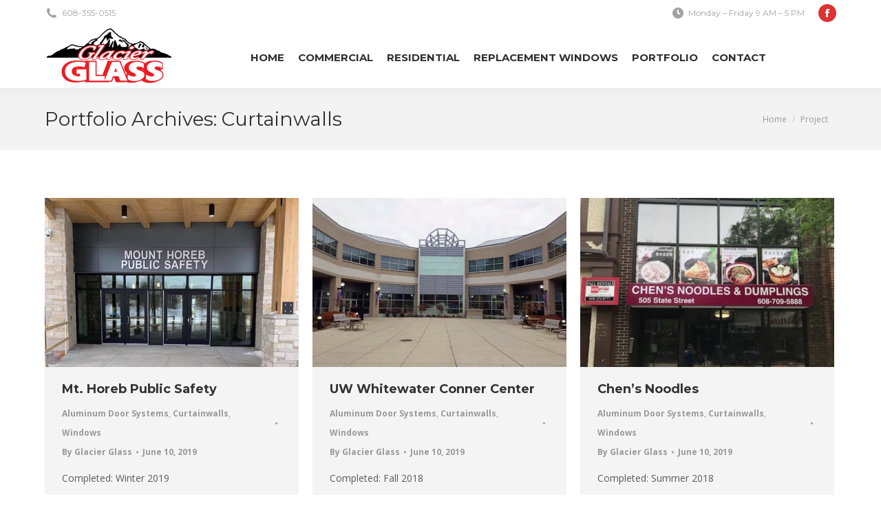

--- FILE ---
content_type: text/html; charset=UTF-8
request_url: https://glacierglassllc.com/project-category/curtainwalls/
body_size: 13360
content:
<!DOCTYPE html>
<!--[if !(IE 6) | !(IE 7) | !(IE 8)  ]><!-->
<html lang="en-US" class="no-js">
<!--<![endif]-->
<head>
	<meta charset="UTF-8" />
				<meta name="viewport" content="width=device-width, initial-scale=1, maximum-scale=1, user-scalable=0"/>
			<meta name="theme-color" content="#dd3333"/>	<link rel="profile" href="https://gmpg.org/xfn/11" />
	<meta name='robots' content='index, follow, max-image-preview:large, max-snippet:-1, max-video-preview:-1' />

	<!-- This site is optimized with the Yoast SEO plugin v26.8 - https://yoast.com/product/yoast-seo-wordpress/ -->
	<title>Curtainwalls Archives - Glacier Glass LLC</title>
	<link rel="canonical" href="https://glacierglassllc.com/project-category/curtainwalls/" />
	<meta property="og:locale" content="en_US" />
	<meta property="og:type" content="article" />
	<meta property="og:title" content="Curtainwalls Archives - Glacier Glass LLC" />
	<meta property="og:url" content="https://glacierglassllc.com/project-category/curtainwalls/" />
	<meta property="og:site_name" content="Glacier Glass LLC" />
	<script type="application/ld+json" class="yoast-schema-graph">{"@context":"https://schema.org","@graph":[{"@type":"CollectionPage","@id":"https://glacierglassllc.com/project-category/curtainwalls/","url":"https://glacierglassllc.com/project-category/curtainwalls/","name":"Curtainwalls Archives - Glacier Glass LLC","isPartOf":{"@id":"https://glacierglassllc.com/#website"},"primaryImageOfPage":{"@id":"https://glacierglassllc.com/project-category/curtainwalls/#primaryimage"},"image":{"@id":"https://glacierglassllc.com/project-category/curtainwalls/#primaryimage"},"thumbnailUrl":"https://glacierglassllc.com/wp-content/uploads/2019/06/MHPS-entry-6c.jpg","breadcrumb":{"@id":"https://glacierglassllc.com/project-category/curtainwalls/#breadcrumb"},"inLanguage":"en-US"},{"@type":"ImageObject","inLanguage":"en-US","@id":"https://glacierglassllc.com/project-category/curtainwalls/#primaryimage","url":"https://glacierglassllc.com/wp-content/uploads/2019/06/MHPS-entry-6c.jpg","contentUrl":"https://glacierglassllc.com/wp-content/uploads/2019/06/MHPS-entry-6c.jpg","width":600,"height":400,"caption":"public safety building front"},{"@type":"BreadcrumbList","@id":"https://glacierglassllc.com/project-category/curtainwalls/#breadcrumb","itemListElement":[{"@type":"ListItem","position":1,"name":"Home","item":"https://glacierglassllc.com/"},{"@type":"ListItem","position":2,"name":"Curtainwalls"}]},{"@type":"WebSite","@id":"https://glacierglassllc.com/#website","url":"https://glacierglassllc.com/","name":"Glacier Glass LLC","description":"Commercial and Residential Glass Installation","publisher":{"@id":"https://glacierglassllc.com/#organization"},"potentialAction":[{"@type":"SearchAction","target":{"@type":"EntryPoint","urlTemplate":"https://glacierglassllc.com/?s={search_term_string}"},"query-input":{"@type":"PropertyValueSpecification","valueRequired":true,"valueName":"search_term_string"}}],"inLanguage":"en-US"},{"@type":"Organization","@id":"https://glacierglassllc.com/#organization","name":"Glacier Glass LLC","url":"https://glacierglassllc.com/","logo":{"@type":"ImageObject","inLanguage":"en-US","@id":"https://glacierglassllc.com/#/schema/logo/image/","url":"https://glacierglassllc.com/wp-content/uploads/2017/10/gg-hdr-lc.png","contentUrl":"https://glacierglassllc.com/wp-content/uploads/2017/10/gg-hdr-lc.png","width":373,"height":160,"caption":"Glacier Glass LLC"},"image":{"@id":"https://glacierglassllc.com/#/schema/logo/image/"},"sameAs":["https://www.facebook.com/GlacierGlassLLC/"]}]}</script>
	<!-- / Yoast SEO plugin. -->


<link rel='dns-prefetch' href='//maps.googleapis.com' />
<link rel='dns-prefetch' href='//fonts.googleapis.com' />
<link rel="alternate" type="application/rss+xml" title="Glacier Glass LLC &raquo; Feed" href="https://glacierglassllc.com/feed/" />
<link rel="alternate" type="application/rss+xml" title="Glacier Glass LLC &raquo; Comments Feed" href="https://glacierglassllc.com/comments/feed/" />
<link rel="alternate" type="application/rss+xml" title="Glacier Glass LLC &raquo; Curtainwalls Portfolio Category Feed" href="https://glacierglassllc.com/project-category/curtainwalls/feed/" />
<style id='wp-img-auto-sizes-contain-inline-css'>
img:is([sizes=auto i],[sizes^="auto," i]){contain-intrinsic-size:3000px 1500px}
/*# sourceURL=wp-img-auto-sizes-contain-inline-css */
</style>
<style id='wp-emoji-styles-inline-css'>

	img.wp-smiley, img.emoji {
		display: inline !important;
		border: none !important;
		box-shadow: none !important;
		height: 1em !important;
		width: 1em !important;
		margin: 0 0.07em !important;
		vertical-align: -0.1em !important;
		background: none !important;
		padding: 0 !important;
	}
/*# sourceURL=wp-emoji-styles-inline-css */
</style>
<style id='wp-block-library-inline-css'>
:root{--wp-block-synced-color:#7a00df;--wp-block-synced-color--rgb:122,0,223;--wp-bound-block-color:var(--wp-block-synced-color);--wp-editor-canvas-background:#ddd;--wp-admin-theme-color:#007cba;--wp-admin-theme-color--rgb:0,124,186;--wp-admin-theme-color-darker-10:#006ba1;--wp-admin-theme-color-darker-10--rgb:0,107,160.5;--wp-admin-theme-color-darker-20:#005a87;--wp-admin-theme-color-darker-20--rgb:0,90,135;--wp-admin-border-width-focus:2px}@media (min-resolution:192dpi){:root{--wp-admin-border-width-focus:1.5px}}.wp-element-button{cursor:pointer}:root .has-very-light-gray-background-color{background-color:#eee}:root .has-very-dark-gray-background-color{background-color:#313131}:root .has-very-light-gray-color{color:#eee}:root .has-very-dark-gray-color{color:#313131}:root .has-vivid-green-cyan-to-vivid-cyan-blue-gradient-background{background:linear-gradient(135deg,#00d084,#0693e3)}:root .has-purple-crush-gradient-background{background:linear-gradient(135deg,#34e2e4,#4721fb 50%,#ab1dfe)}:root .has-hazy-dawn-gradient-background{background:linear-gradient(135deg,#faaca8,#dad0ec)}:root .has-subdued-olive-gradient-background{background:linear-gradient(135deg,#fafae1,#67a671)}:root .has-atomic-cream-gradient-background{background:linear-gradient(135deg,#fdd79a,#004a59)}:root .has-nightshade-gradient-background{background:linear-gradient(135deg,#330968,#31cdcf)}:root .has-midnight-gradient-background{background:linear-gradient(135deg,#020381,#2874fc)}:root{--wp--preset--font-size--normal:16px;--wp--preset--font-size--huge:42px}.has-regular-font-size{font-size:1em}.has-larger-font-size{font-size:2.625em}.has-normal-font-size{font-size:var(--wp--preset--font-size--normal)}.has-huge-font-size{font-size:var(--wp--preset--font-size--huge)}.has-text-align-center{text-align:center}.has-text-align-left{text-align:left}.has-text-align-right{text-align:right}.has-fit-text{white-space:nowrap!important}#end-resizable-editor-section{display:none}.aligncenter{clear:both}.items-justified-left{justify-content:flex-start}.items-justified-center{justify-content:center}.items-justified-right{justify-content:flex-end}.items-justified-space-between{justify-content:space-between}.screen-reader-text{border:0;clip-path:inset(50%);height:1px;margin:-1px;overflow:hidden;padding:0;position:absolute;width:1px;word-wrap:normal!important}.screen-reader-text:focus{background-color:#ddd;clip-path:none;color:#444;display:block;font-size:1em;height:auto;left:5px;line-height:normal;padding:15px 23px 14px;text-decoration:none;top:5px;width:auto;z-index:100000}html :where(.has-border-color){border-style:solid}html :where([style*=border-top-color]){border-top-style:solid}html :where([style*=border-right-color]){border-right-style:solid}html :where([style*=border-bottom-color]){border-bottom-style:solid}html :where([style*=border-left-color]){border-left-style:solid}html :where([style*=border-width]){border-style:solid}html :where([style*=border-top-width]){border-top-style:solid}html :where([style*=border-right-width]){border-right-style:solid}html :where([style*=border-bottom-width]){border-bottom-style:solid}html :where([style*=border-left-width]){border-left-style:solid}html :where(img[class*=wp-image-]){height:auto;max-width:100%}:where(figure){margin:0 0 1em}html :where(.is-position-sticky){--wp-admin--admin-bar--position-offset:var(--wp-admin--admin-bar--height,0px)}@media screen and (max-width:600px){html :where(.is-position-sticky){--wp-admin--admin-bar--position-offset:0px}}

/*# sourceURL=wp-block-library-inline-css */
</style><style id='global-styles-inline-css'>
:root{--wp--preset--aspect-ratio--square: 1;--wp--preset--aspect-ratio--4-3: 4/3;--wp--preset--aspect-ratio--3-4: 3/4;--wp--preset--aspect-ratio--3-2: 3/2;--wp--preset--aspect-ratio--2-3: 2/3;--wp--preset--aspect-ratio--16-9: 16/9;--wp--preset--aspect-ratio--9-16: 9/16;--wp--preset--color--black: #000000;--wp--preset--color--cyan-bluish-gray: #abb8c3;--wp--preset--color--white: #FFF;--wp--preset--color--pale-pink: #f78da7;--wp--preset--color--vivid-red: #cf2e2e;--wp--preset--color--luminous-vivid-orange: #ff6900;--wp--preset--color--luminous-vivid-amber: #fcb900;--wp--preset--color--light-green-cyan: #7bdcb5;--wp--preset--color--vivid-green-cyan: #00d084;--wp--preset--color--pale-cyan-blue: #8ed1fc;--wp--preset--color--vivid-cyan-blue: #0693e3;--wp--preset--color--vivid-purple: #9b51e0;--wp--preset--color--accent: #dd3333;--wp--preset--color--dark-gray: #111;--wp--preset--color--light-gray: #767676;--wp--preset--gradient--vivid-cyan-blue-to-vivid-purple: linear-gradient(135deg,rgb(6,147,227) 0%,rgb(155,81,224) 100%);--wp--preset--gradient--light-green-cyan-to-vivid-green-cyan: linear-gradient(135deg,rgb(122,220,180) 0%,rgb(0,208,130) 100%);--wp--preset--gradient--luminous-vivid-amber-to-luminous-vivid-orange: linear-gradient(135deg,rgb(252,185,0) 0%,rgb(255,105,0) 100%);--wp--preset--gradient--luminous-vivid-orange-to-vivid-red: linear-gradient(135deg,rgb(255,105,0) 0%,rgb(207,46,46) 100%);--wp--preset--gradient--very-light-gray-to-cyan-bluish-gray: linear-gradient(135deg,rgb(238,238,238) 0%,rgb(169,184,195) 100%);--wp--preset--gradient--cool-to-warm-spectrum: linear-gradient(135deg,rgb(74,234,220) 0%,rgb(151,120,209) 20%,rgb(207,42,186) 40%,rgb(238,44,130) 60%,rgb(251,105,98) 80%,rgb(254,248,76) 100%);--wp--preset--gradient--blush-light-purple: linear-gradient(135deg,rgb(255,206,236) 0%,rgb(152,150,240) 100%);--wp--preset--gradient--blush-bordeaux: linear-gradient(135deg,rgb(254,205,165) 0%,rgb(254,45,45) 50%,rgb(107,0,62) 100%);--wp--preset--gradient--luminous-dusk: linear-gradient(135deg,rgb(255,203,112) 0%,rgb(199,81,192) 50%,rgb(65,88,208) 100%);--wp--preset--gradient--pale-ocean: linear-gradient(135deg,rgb(255,245,203) 0%,rgb(182,227,212) 50%,rgb(51,167,181) 100%);--wp--preset--gradient--electric-grass: linear-gradient(135deg,rgb(202,248,128) 0%,rgb(113,206,126) 100%);--wp--preset--gradient--midnight: linear-gradient(135deg,rgb(2,3,129) 0%,rgb(40,116,252) 100%);--wp--preset--font-size--small: 13px;--wp--preset--font-size--medium: 20px;--wp--preset--font-size--large: 36px;--wp--preset--font-size--x-large: 42px;--wp--preset--spacing--20: 0.44rem;--wp--preset--spacing--30: 0.67rem;--wp--preset--spacing--40: 1rem;--wp--preset--spacing--50: 1.5rem;--wp--preset--spacing--60: 2.25rem;--wp--preset--spacing--70: 3.38rem;--wp--preset--spacing--80: 5.06rem;--wp--preset--shadow--natural: 6px 6px 9px rgba(0, 0, 0, 0.2);--wp--preset--shadow--deep: 12px 12px 50px rgba(0, 0, 0, 0.4);--wp--preset--shadow--sharp: 6px 6px 0px rgba(0, 0, 0, 0.2);--wp--preset--shadow--outlined: 6px 6px 0px -3px rgb(255, 255, 255), 6px 6px rgb(0, 0, 0);--wp--preset--shadow--crisp: 6px 6px 0px rgb(0, 0, 0);}:where(.is-layout-flex){gap: 0.5em;}:where(.is-layout-grid){gap: 0.5em;}body .is-layout-flex{display: flex;}.is-layout-flex{flex-wrap: wrap;align-items: center;}.is-layout-flex > :is(*, div){margin: 0;}body .is-layout-grid{display: grid;}.is-layout-grid > :is(*, div){margin: 0;}:where(.wp-block-columns.is-layout-flex){gap: 2em;}:where(.wp-block-columns.is-layout-grid){gap: 2em;}:where(.wp-block-post-template.is-layout-flex){gap: 1.25em;}:where(.wp-block-post-template.is-layout-grid){gap: 1.25em;}.has-black-color{color: var(--wp--preset--color--black) !important;}.has-cyan-bluish-gray-color{color: var(--wp--preset--color--cyan-bluish-gray) !important;}.has-white-color{color: var(--wp--preset--color--white) !important;}.has-pale-pink-color{color: var(--wp--preset--color--pale-pink) !important;}.has-vivid-red-color{color: var(--wp--preset--color--vivid-red) !important;}.has-luminous-vivid-orange-color{color: var(--wp--preset--color--luminous-vivid-orange) !important;}.has-luminous-vivid-amber-color{color: var(--wp--preset--color--luminous-vivid-amber) !important;}.has-light-green-cyan-color{color: var(--wp--preset--color--light-green-cyan) !important;}.has-vivid-green-cyan-color{color: var(--wp--preset--color--vivid-green-cyan) !important;}.has-pale-cyan-blue-color{color: var(--wp--preset--color--pale-cyan-blue) !important;}.has-vivid-cyan-blue-color{color: var(--wp--preset--color--vivid-cyan-blue) !important;}.has-vivid-purple-color{color: var(--wp--preset--color--vivid-purple) !important;}.has-black-background-color{background-color: var(--wp--preset--color--black) !important;}.has-cyan-bluish-gray-background-color{background-color: var(--wp--preset--color--cyan-bluish-gray) !important;}.has-white-background-color{background-color: var(--wp--preset--color--white) !important;}.has-pale-pink-background-color{background-color: var(--wp--preset--color--pale-pink) !important;}.has-vivid-red-background-color{background-color: var(--wp--preset--color--vivid-red) !important;}.has-luminous-vivid-orange-background-color{background-color: var(--wp--preset--color--luminous-vivid-orange) !important;}.has-luminous-vivid-amber-background-color{background-color: var(--wp--preset--color--luminous-vivid-amber) !important;}.has-light-green-cyan-background-color{background-color: var(--wp--preset--color--light-green-cyan) !important;}.has-vivid-green-cyan-background-color{background-color: var(--wp--preset--color--vivid-green-cyan) !important;}.has-pale-cyan-blue-background-color{background-color: var(--wp--preset--color--pale-cyan-blue) !important;}.has-vivid-cyan-blue-background-color{background-color: var(--wp--preset--color--vivid-cyan-blue) !important;}.has-vivid-purple-background-color{background-color: var(--wp--preset--color--vivid-purple) !important;}.has-black-border-color{border-color: var(--wp--preset--color--black) !important;}.has-cyan-bluish-gray-border-color{border-color: var(--wp--preset--color--cyan-bluish-gray) !important;}.has-white-border-color{border-color: var(--wp--preset--color--white) !important;}.has-pale-pink-border-color{border-color: var(--wp--preset--color--pale-pink) !important;}.has-vivid-red-border-color{border-color: var(--wp--preset--color--vivid-red) !important;}.has-luminous-vivid-orange-border-color{border-color: var(--wp--preset--color--luminous-vivid-orange) !important;}.has-luminous-vivid-amber-border-color{border-color: var(--wp--preset--color--luminous-vivid-amber) !important;}.has-light-green-cyan-border-color{border-color: var(--wp--preset--color--light-green-cyan) !important;}.has-vivid-green-cyan-border-color{border-color: var(--wp--preset--color--vivid-green-cyan) !important;}.has-pale-cyan-blue-border-color{border-color: var(--wp--preset--color--pale-cyan-blue) !important;}.has-vivid-cyan-blue-border-color{border-color: var(--wp--preset--color--vivid-cyan-blue) !important;}.has-vivid-purple-border-color{border-color: var(--wp--preset--color--vivid-purple) !important;}.has-vivid-cyan-blue-to-vivid-purple-gradient-background{background: var(--wp--preset--gradient--vivid-cyan-blue-to-vivid-purple) !important;}.has-light-green-cyan-to-vivid-green-cyan-gradient-background{background: var(--wp--preset--gradient--light-green-cyan-to-vivid-green-cyan) !important;}.has-luminous-vivid-amber-to-luminous-vivid-orange-gradient-background{background: var(--wp--preset--gradient--luminous-vivid-amber-to-luminous-vivid-orange) !important;}.has-luminous-vivid-orange-to-vivid-red-gradient-background{background: var(--wp--preset--gradient--luminous-vivid-orange-to-vivid-red) !important;}.has-very-light-gray-to-cyan-bluish-gray-gradient-background{background: var(--wp--preset--gradient--very-light-gray-to-cyan-bluish-gray) !important;}.has-cool-to-warm-spectrum-gradient-background{background: var(--wp--preset--gradient--cool-to-warm-spectrum) !important;}.has-blush-light-purple-gradient-background{background: var(--wp--preset--gradient--blush-light-purple) !important;}.has-blush-bordeaux-gradient-background{background: var(--wp--preset--gradient--blush-bordeaux) !important;}.has-luminous-dusk-gradient-background{background: var(--wp--preset--gradient--luminous-dusk) !important;}.has-pale-ocean-gradient-background{background: var(--wp--preset--gradient--pale-ocean) !important;}.has-electric-grass-gradient-background{background: var(--wp--preset--gradient--electric-grass) !important;}.has-midnight-gradient-background{background: var(--wp--preset--gradient--midnight) !important;}.has-small-font-size{font-size: var(--wp--preset--font-size--small) !important;}.has-medium-font-size{font-size: var(--wp--preset--font-size--medium) !important;}.has-large-font-size{font-size: var(--wp--preset--font-size--large) !important;}.has-x-large-font-size{font-size: var(--wp--preset--font-size--x-large) !important;}
/*# sourceURL=global-styles-inline-css */
</style>

<style id='classic-theme-styles-inline-css'>
/*! This file is auto-generated */
.wp-block-button__link{color:#fff;background-color:#32373c;border-radius:9999px;box-shadow:none;text-decoration:none;padding:calc(.667em + 2px) calc(1.333em + 2px);font-size:1.125em}.wp-block-file__button{background:#32373c;color:#fff;text-decoration:none}
/*# sourceURL=/wp-includes/css/classic-themes.min.css */
</style>
<link rel='stylesheet' id='contact-form-7-css' href='https://glacierglassllc.com/wp-content/plugins/contact-form-7/includes/css/styles.css?ver=6.1.4' media='all' />
<link rel='stylesheet' id='the7-font-css' href='https://glacierglassllc.com/wp-content/themes/dt-the7/fonts/icomoon-the7-font/icomoon-the7-font.min.css?ver=14.2.0' media='all' />
<link rel='stylesheet' id='the7-awesome-fonts-css' href='https://glacierglassllc.com/wp-content/themes/dt-the7/fonts/FontAwesome/css/all.min.css?ver=14.2.0' media='all' />
<link rel='stylesheet' id='the7-awesome-fonts-back-css' href='https://glacierglassllc.com/wp-content/themes/dt-the7/fonts/FontAwesome/back-compat.min.css?ver=14.2.0' media='all' />
<link rel='stylesheet' id='the7-Defaults-css' href='https://glacierglassllc.com/wp-content/uploads/smile_fonts/Defaults/Defaults.css?ver=51988fa988480ceecd2d4f6b6fced056' media='all' />
<link rel='stylesheet' id='js_composer_front-css' href='https://glacierglassllc.com/wp-content/plugins/js_composer/assets/css/js_composer.min.css?ver=8.7.2' media='all' />
<link rel='stylesheet' id='dt-web-fonts-css' href='https://fonts.googleapis.com/css?family=Open+Sans:400,600,700%7CMontserrat:400,600,700%7CRoboto:400,500,600,700' media='all' />
<link rel='stylesheet' id='dt-main-css' href='https://glacierglassllc.com/wp-content/themes/dt-the7/css/main.min.css?ver=14.2.0' media='all' />
<link rel='stylesheet' id='the7-custom-scrollbar-css' href='https://glacierglassllc.com/wp-content/themes/dt-the7/lib/custom-scrollbar/custom-scrollbar.min.css?ver=14.2.0' media='all' />
<link rel='stylesheet' id='the7-wpbakery-css' href='https://glacierglassllc.com/wp-content/themes/dt-the7/css/wpbakery.min.css?ver=14.2.0' media='all' />
<link rel='stylesheet' id='the7-core-css' href='https://glacierglassllc.com/wp-content/plugins/dt-the7-core/assets/css/post-type.min.css?ver=2.7.12' media='all' />
<link rel='stylesheet' id='the7-css-vars-css' href='https://glacierglassllc.com/wp-content/uploads/the7-css/css-vars.css?ver=76815a6712c3' media='all' />
<link rel='stylesheet' id='dt-custom-css' href='https://glacierglassllc.com/wp-content/uploads/the7-css/custom.css?ver=76815a6712c3' media='all' />
<link rel='stylesheet' id='dt-media-css' href='https://glacierglassllc.com/wp-content/uploads/the7-css/media.css?ver=76815a6712c3' media='all' />
<link rel='stylesheet' id='the7-mega-menu-css' href='https://glacierglassllc.com/wp-content/uploads/the7-css/mega-menu.css?ver=76815a6712c3' media='all' />
<link rel='stylesheet' id='the7-elements-albums-portfolio-css' href='https://glacierglassllc.com/wp-content/uploads/the7-css/the7-elements-albums-portfolio.css?ver=76815a6712c3' media='all' />
<link rel='stylesheet' id='the7-elements-css' href='https://glacierglassllc.com/wp-content/uploads/the7-css/post-type-dynamic.css?ver=76815a6712c3' media='all' />
<link rel='stylesheet' id='style-css' href='https://glacierglassllc.com/wp-content/themes/dt-the7/style.css?ver=14.2.0' media='all' />
<link rel='stylesheet' id='ultimate-vc-addons-style-min-css' href='https://glacierglassllc.com/wp-content/plugins/Ultimate_VC_Addons/assets/min-css/ultimate.min.css?ver=3.21.2' media='all' />
<link rel='stylesheet' id='ultimate-vc-addons-icons-css' href='https://glacierglassllc.com/wp-content/plugins/Ultimate_VC_Addons/assets/css/icons.css?ver=3.21.2' media='all' />
<link rel='stylesheet' id='ultimate-vc-addons-vidcons-css' href='https://glacierglassllc.com/wp-content/plugins/Ultimate_VC_Addons/assets/fonts/vidcons.css?ver=3.21.2' media='all' />
<script src="https://glacierglassllc.com/wp-includes/js/jquery/jquery.min.js?ver=3.7.1" id="jquery-core-js"></script>
<script src="https://glacierglassllc.com/wp-includes/js/jquery/jquery-migrate.min.js?ver=3.4.1" id="jquery-migrate-js"></script>
<script id="dt-above-fold-js-extra">
var dtLocal = {"themeUrl":"https://glacierglassllc.com/wp-content/themes/dt-the7","passText":"To view this protected post, enter the password below:","moreButtonText":{"loading":"Loading...","loadMore":"Load more"},"postID":"849","ajaxurl":"https://glacierglassllc.com/wp-admin/admin-ajax.php","REST":{"baseUrl":"https://glacierglassllc.com/wp-json/the7/v1","endpoints":{"sendMail":"/send-mail"}},"contactMessages":{"required":"One or more fields have an error. Please check and try again.","terms":"Please accept the privacy policy.","fillTheCaptchaError":"Please, fill the captcha."},"captchaSiteKey":"","ajaxNonce":"edea77cbcd","pageData":{"type":"archive","template":"archive","layout":"masonry"},"themeSettings":{"smoothScroll":"off","lazyLoading":false,"desktopHeader":{"height":90},"ToggleCaptionEnabled":"disabled","ToggleCaption":"Navigation","floatingHeader":{"showAfter":140,"showMenu":true,"height":70,"logo":{"showLogo":true,"html":"\u003Cimg class=\" preload-me\" src=\"https://glacierglassllc.com/wp-content/uploads/2017/10/gg-hdr-sc.png\" srcset=\"https://glacierglassllc.com/wp-content/uploads/2017/10/gg-hdr-sc.png 187w, https://glacierglassllc.com/wp-content/uploads/2017/10/gg-hdr-lc.png 373w\" width=\"187\" height=\"80\"   sizes=\"187px\" alt=\"Glacier Glass LLC\" /\u003E","url":"https://glacierglassllc.com/"}},"topLine":{"floatingTopLine":{"logo":{"showLogo":false,"html":""}}},"mobileHeader":{"firstSwitchPoint":990,"secondSwitchPoint":770,"firstSwitchPointHeight":60,"secondSwitchPointHeight":60,"mobileToggleCaptionEnabled":"disabled","mobileToggleCaption":"Menu"},"stickyMobileHeaderFirstSwitch":{"logo":{"html":"\u003Cimg class=\" preload-me\" src=\"https://glacierglassllc.com/wp-content/uploads/2017/10/gg-hdr-sc.png\" srcset=\"https://glacierglassllc.com/wp-content/uploads/2017/10/gg-hdr-sc.png 187w, https://glacierglassllc.com/wp-content/uploads/2017/10/gg-hdr-lc.png 373w\" width=\"187\" height=\"80\"   sizes=\"187px\" alt=\"Glacier Glass LLC\" /\u003E"}},"stickyMobileHeaderSecondSwitch":{"logo":{"html":"\u003Cimg class=\" preload-me\" src=\"https://glacierglassllc.com/wp-content/uploads/2017/10/gg-hdr-sc.png\" srcset=\"https://glacierglassllc.com/wp-content/uploads/2017/10/gg-hdr-sc.png 187w, https://glacierglassllc.com/wp-content/uploads/2017/10/gg-hdr-lc.png 373w\" width=\"187\" height=\"80\"   sizes=\"187px\" alt=\"Glacier Glass LLC\" /\u003E"}},"sidebar":{"switchPoint":970},"boxedWidth":"1340px"},"VCMobileScreenWidth":"768"};
var dtShare = {"shareButtonText":{"facebook":"Share on Facebook","twitter":"Share on X","pinterest":"Pin it","linkedin":"Share on Linkedin","whatsapp":"Share on Whatsapp"},"overlayOpacity":"85"};
//# sourceURL=dt-above-fold-js-extra
</script>
<script src="https://glacierglassllc.com/wp-content/themes/dt-the7/js/above-the-fold.min.js?ver=14.2.0" id="dt-above-fold-js"></script>
<script src="https://glacierglassllc.com/wp-content/plugins/Ultimate_VC_Addons/assets/min-js/modernizr-custom.min.js?ver=3.21.2" id="ultimate-vc-addons-modernizr-js"></script>
<script src="https://glacierglassllc.com/wp-content/plugins/Ultimate_VC_Addons/assets/min-js/jquery-ui.min.js?ver=3.21.2" id="jquery_ui-js"></script>
<script src="https://maps.googleapis.com/maps/api/js" id="ultimate-vc-addons-googleapis-js"></script>
<script src="https://glacierglassllc.com/wp-includes/js/jquery/ui/core.min.js?ver=1.13.3" id="jquery-ui-core-js"></script>
<script src="https://glacierglassllc.com/wp-includes/js/jquery/ui/mouse.min.js?ver=1.13.3" id="jquery-ui-mouse-js"></script>
<script src="https://glacierglassllc.com/wp-includes/js/jquery/ui/slider.min.js?ver=1.13.3" id="jquery-ui-slider-js"></script>
<script src="https://glacierglassllc.com/wp-content/plugins/Ultimate_VC_Addons/assets/min-js/jquery-ui-labeledslider.min.js?ver=3.21.2" id="ultimate-vc-addons_range_tick-js"></script>
<script src="https://glacierglassllc.com/wp-content/plugins/Ultimate_VC_Addons/assets/min-js/ultimate.min.js?ver=3.21.2" id="ultimate-vc-addons-script-js"></script>
<script src="https://glacierglassllc.com/wp-content/plugins/Ultimate_VC_Addons/assets/min-js/modal-all.min.js?ver=3.21.2" id="ultimate-vc-addons-modal-all-js"></script>
<script src="https://glacierglassllc.com/wp-content/plugins/Ultimate_VC_Addons/assets/min-js/jparallax.min.js?ver=3.21.2" id="ultimate-vc-addons-jquery.shake-js"></script>
<script src="https://glacierglassllc.com/wp-content/plugins/Ultimate_VC_Addons/assets/min-js/vhparallax.min.js?ver=3.21.2" id="ultimate-vc-addons-jquery.vhparallax-js"></script>
<script src="https://glacierglassllc.com/wp-content/plugins/Ultimate_VC_Addons/assets/min-js/ultimate_bg.min.js?ver=3.21.2" id="ultimate-vc-addons-row-bg-js"></script>
<script src="https://glacierglassllc.com/wp-content/plugins/Ultimate_VC_Addons/assets/min-js/mb-YTPlayer.min.js?ver=3.21.2" id="ultimate-vc-addons-jquery.ytplayer-js"></script>
<script></script><link rel="https://api.w.org/" href="https://glacierglassllc.com/wp-json/" /><link rel="alternate" title="JSON" type="application/json" href="https://glacierglassllc.com/wp-json/wp/v2/dt_portfolio_category/5" /><link rel="EditURI" type="application/rsd+xml" title="RSD" href="https://glacierglassllc.com/xmlrpc.php?rsd" />

<meta name="generator" content="Powered by WPBakery Page Builder - drag and drop page builder for WordPress."/>
<meta name="generator" content="Powered by Slider Revolution 6.7.38 - responsive, Mobile-Friendly Slider Plugin for WordPress with comfortable drag and drop interface." />
<link rel="icon" href="https://glacierglassllc.com/wp-content/uploads/2017/10/gg-icon.png" type="image/png" sizes="32x32"/><link rel="apple-touch-icon" href="https://glacierglassllc.com/wp-content/uploads/2017/10/gg-60c.jpg"><link rel="apple-touch-icon" sizes="76x76" href="https://glacierglassllc.com/wp-content/uploads/2017/10/gg-76c.jpg"><link rel="apple-touch-icon" sizes="120x120" href="https://glacierglassllc.com/wp-content/uploads/2017/10/gg-120c.jpg"><link rel="apple-touch-icon" sizes="152x152" href="https://glacierglassllc.com/wp-content/uploads/2017/10/gg-152c.jpg"><script>function setREVStartSize(e){
			//window.requestAnimationFrame(function() {
				window.RSIW = window.RSIW===undefined ? window.innerWidth : window.RSIW;
				window.RSIH = window.RSIH===undefined ? window.innerHeight : window.RSIH;
				try {
					var pw = document.getElementById(e.c).parentNode.offsetWidth,
						newh;
					pw = pw===0 || isNaN(pw) || (e.l=="fullwidth" || e.layout=="fullwidth") ? window.RSIW : pw;
					e.tabw = e.tabw===undefined ? 0 : parseInt(e.tabw);
					e.thumbw = e.thumbw===undefined ? 0 : parseInt(e.thumbw);
					e.tabh = e.tabh===undefined ? 0 : parseInt(e.tabh);
					e.thumbh = e.thumbh===undefined ? 0 : parseInt(e.thumbh);
					e.tabhide = e.tabhide===undefined ? 0 : parseInt(e.tabhide);
					e.thumbhide = e.thumbhide===undefined ? 0 : parseInt(e.thumbhide);
					e.mh = e.mh===undefined || e.mh=="" || e.mh==="auto" ? 0 : parseInt(e.mh,0);
					if(e.layout==="fullscreen" || e.l==="fullscreen")
						newh = Math.max(e.mh,window.RSIH);
					else{
						e.gw = Array.isArray(e.gw) ? e.gw : [e.gw];
						for (var i in e.rl) if (e.gw[i]===undefined || e.gw[i]===0) e.gw[i] = e.gw[i-1];
						e.gh = e.el===undefined || e.el==="" || (Array.isArray(e.el) && e.el.length==0)? e.gh : e.el;
						e.gh = Array.isArray(e.gh) ? e.gh : [e.gh];
						for (var i in e.rl) if (e.gh[i]===undefined || e.gh[i]===0) e.gh[i] = e.gh[i-1];
											
						var nl = new Array(e.rl.length),
							ix = 0,
							sl;
						e.tabw = e.tabhide>=pw ? 0 : e.tabw;
						e.thumbw = e.thumbhide>=pw ? 0 : e.thumbw;
						e.tabh = e.tabhide>=pw ? 0 : e.tabh;
						e.thumbh = e.thumbhide>=pw ? 0 : e.thumbh;
						for (var i in e.rl) nl[i] = e.rl[i]<window.RSIW ? 0 : e.rl[i];
						sl = nl[0];
						for (var i in nl) if (sl>nl[i] && nl[i]>0) { sl = nl[i]; ix=i;}
						var m = pw>(e.gw[ix]+e.tabw+e.thumbw) ? 1 : (pw-(e.tabw+e.thumbw)) / (e.gw[ix]);
						newh =  (e.gh[ix] * m) + (e.tabh + e.thumbh);
					}
					var el = document.getElementById(e.c);
					if (el!==null && el) el.style.height = newh+"px";
					el = document.getElementById(e.c+"_wrapper");
					if (el!==null && el) {
						el.style.height = newh+"px";
						el.style.display = "block";
					}
				} catch(e){
					console.log("Failure at Presize of Slider:" + e)
				}
			//});
		  };</script>
<noscript><style> .wpb_animate_when_almost_visible { opacity: 1; }</style></noscript><!-- Global site tag (gtag.js) - Google Analytics -->
<script async src="https://www.googletagmanager.com/gtag/js?id=UA-36940797-1"></script>
<script>
  window.dataLayer = window.dataLayer || [];
  function gtag(){dataLayer.push(arguments);}
  gtag('js', new Date());

  gtag('config', 'UA-36940797-1');
</script>

<style id='the7-custom-inline-css' type='text/css'>
/*  Service sidebar menu */
     .service_menu .widget { 
     padding-bottom:20px!important;
} 

/* Custom VC columns gap */
.custom-columns-gap.vc_row > .vc_column_container {
     padding-left: 25px; 
     padding-right: 25px;
 }

a:link {
  font-weight: bold;
  text-decoration: none;
}
</style>
<link rel='stylesheet' id='rs-plugin-settings-css' href='//glacierglassllc.com/wp-content/plugins/revslider/sr6/assets/css/rs6.css?ver=6.7.38' media='all' />
<style id='rs-plugin-settings-inline-css'>
.tp-caption a{color:#ff7302;text-shadow:none;-webkit-transition:all 0.2s ease-out;-moz-transition:all 0.2s ease-out;-o-transition:all 0.2s ease-out;-ms-transition:all 0.2s ease-out}.tp-caption a:hover{color:#ffa902}
/*# sourceURL=rs-plugin-settings-inline-css */
</style>
</head>
<body id="the7-body" class="archive tax-dt_portfolio_category term-curtainwalls term-5 wp-embed-responsive wp-theme-dt-the7 the7-core-ver-2.7.12 layout-masonry description-under-image dt-responsive-on right-mobile-menu-close-icon ouside-menu-close-icon mobile-hamburger-close-bg-enable mobile-hamburger-close-bg-hover-enable  fade-medium-mobile-menu-close-icon fade-medium-menu-close-icon srcset-enabled btn-flat custom-btn-color custom-btn-hover-color phantom-fade phantom-shadow-decoration phantom-main-logo-on floating-mobile-menu-icon top-header first-switch-logo-center first-switch-menu-left second-switch-logo-left second-switch-menu-right right-mobile-menu layzr-loading-on popup-message-style the7-ver-14.2.0 dt-fa-compatibility wpb-js-composer js-comp-ver-8.7.2 vc_responsive">
<!-- The7 14.2.0 -->

<div id="page" >
	<a class="skip-link screen-reader-text" href="#content">Skip to content</a>

<div class="masthead inline-header center widgets full-height shadow-decoration shadow-mobile-header-decoration small-mobile-menu-icon mobile-menu-icon-bg-on mobile-menu-icon-hover-bg-on dt-parent-menu-clickable show-sub-menu-on-hover" >

	<div class="top-bar top-bar-line-hide">
	<div class="top-bar-bg" ></div>
	<div class="left-widgets mini-widgets"><span class="mini-contacts phone show-on-desktop in-top-bar-left in-menu-second-switch"><i class="fa-fw the7-mw-icon-phone-bold"></i>608-355-0515</span></div><div class="right-widgets mini-widgets"><span class="mini-contacts clock show-on-desktop in-top-bar-right in-menu-second-switch"><i class="fa-fw the7-mw-icon-clock-bold"></i>Monday – Friday 9 AM – 5 PM</span><div class="soc-ico show-on-desktop in-top-bar-right in-menu-second-switch custom-bg disabled-border border-off hover-accent-bg hover-disabled-border  hover-border-off"><a title="Facebook page opens in new window" href="https://www.facebook.com/GlacierGlassLLC/" target="_blank" class="facebook"><span class="soc-font-icon"></span><span class="screen-reader-text">Facebook page opens in new window</span></a></div></div></div>

	<header class="header-bar" role="banner">

		<div class="branding">
	<div id="site-title" class="assistive-text">Glacier Glass LLC</div>
	<div id="site-description" class="assistive-text">Commercial and Residential Glass Installation</div>
	<a class="same-logo" href="https://glacierglassllc.com/"><img class=" preload-me" src="https://glacierglassllc.com/wp-content/uploads/2017/10/gg-hdr-sc.png" srcset="https://glacierglassllc.com/wp-content/uploads/2017/10/gg-hdr-sc.png 187w, https://glacierglassllc.com/wp-content/uploads/2017/10/gg-hdr-lc.png 373w" width="187" height="80"   sizes="187px" alt="Glacier Glass LLC" /></a></div>

		<ul id="primary-menu" class="main-nav underline-decoration upwards-line level-arrows-on outside-item-remove-margin"><li class="menu-item menu-item-type-post_type menu-item-object-page menu-item-home menu-item-188 first depth-0"><a href='https://glacierglassllc.com/' data-level='1'><span class="menu-item-text"><span class="menu-text">HOME</span></span></a></li> <li class="menu-item menu-item-type-post_type menu-item-object-page menu-item-21 depth-0"><a href='https://glacierglassllc.com/commercial-glass/' data-level='1'><span class="menu-item-text"><span class="menu-text">COMMERCIAL</span></span></a></li> <li class="menu-item menu-item-type-post_type menu-item-object-page menu-item-22 depth-0"><a href='https://glacierglassllc.com/residential-glass/' data-level='1'><span class="menu-item-text"><span class="menu-text">RESIDENTIAL</span></span></a></li> <li class="menu-item menu-item-type-post_type menu-item-object-page menu-item-255 depth-0"><a href='https://glacierglassllc.com/replacement-windows/' data-level='1'><span class="menu-item-text"><span class="menu-text">REPLACEMENT WINDOWS</span></span></a></li> <li class="menu-item menu-item-type-post_type menu-item-object-page menu-item-24 depth-0"><a href='https://glacierglassllc.com/portfolio/' data-level='1'><span class="menu-item-text"><span class="menu-text">PORTFOLIO</span></span></a></li> <li class="menu-item menu-item-type-post_type menu-item-object-page menu-item-25 last depth-0"><a href='https://glacierglassllc.com/contact/' data-level='1'><span class="menu-item-text"><span class="menu-text">CONTACT</span></span></a></li> </ul>
		
	</header>

</div>
<div role="navigation" aria-label="Main Menu" class="dt-mobile-header mobile-menu-show-divider">
	<div class="dt-close-mobile-menu-icon" aria-label="Close" role="button" tabindex="0"><div class="close-line-wrap"><span class="close-line"></span><span class="close-line"></span><span class="close-line"></span></div></div>	<ul id="mobile-menu" class="mobile-main-nav">
		<li class="menu-item menu-item-type-post_type menu-item-object-page menu-item-home menu-item-188 first depth-0"><a href='https://glacierglassllc.com/' data-level='1'><span class="menu-item-text"><span class="menu-text">HOME</span></span></a></li> <li class="menu-item menu-item-type-post_type menu-item-object-page menu-item-21 depth-0"><a href='https://glacierglassllc.com/commercial-glass/' data-level='1'><span class="menu-item-text"><span class="menu-text">COMMERCIAL</span></span></a></li> <li class="menu-item menu-item-type-post_type menu-item-object-page menu-item-22 depth-0"><a href='https://glacierglassllc.com/residential-glass/' data-level='1'><span class="menu-item-text"><span class="menu-text">RESIDENTIAL</span></span></a></li> <li class="menu-item menu-item-type-post_type menu-item-object-page menu-item-255 depth-0"><a href='https://glacierglassllc.com/replacement-windows/' data-level='1'><span class="menu-item-text"><span class="menu-text">REPLACEMENT WINDOWS</span></span></a></li> <li class="menu-item menu-item-type-post_type menu-item-object-page menu-item-24 depth-0"><a href='https://glacierglassllc.com/portfolio/' data-level='1'><span class="menu-item-text"><span class="menu-text">PORTFOLIO</span></span></a></li> <li class="menu-item menu-item-type-post_type menu-item-object-page menu-item-25 last depth-0"><a href='https://glacierglassllc.com/contact/' data-level='1'><span class="menu-item-text"><span class="menu-text">CONTACT</span></span></a></li> 	</ul>
	<div class='mobile-mini-widgets-in-menu'></div>
</div>

		<div class="page-title title-left solid-bg breadcrumbs-mobile-off">
			<div class="wf-wrap">

				<div class="page-title-head hgroup"><h1 >Portfolio Archives: <span>Curtainwalls</span></h1></div><div class="page-title-breadcrumbs"><div class="assistive-text">You are here:</div><ol class="breadcrumbs text-small" itemscope itemtype="https://schema.org/BreadcrumbList"><li itemprop="itemListElement" itemscope itemtype="https://schema.org/ListItem"><a itemprop="item" href="https://glacierglassllc.com/" title="Home"><span itemprop="name">Home</span></a><meta itemprop="position" content="1" /></li><li class="current" itemprop="itemListElement" itemscope itemtype="https://schema.org/ListItem"><span itemprop="name">Project</span><meta itemprop="position" content="2" /></li></ol></div>			</div>
		</div>

		

<div id="main" class="sidebar-none sidebar-divider-off">

	
	<div class="main-gradient"></div>
	<div class="wf-wrap">
	<div class="wf-container-main">

	

	<!-- Content -->
	<div id="content" class="content" role="main">

		<div class="wf-container loading-effect-fade-in iso-container bg-under-post description-under-image content-align-left" data-padding="10px" data-cur-page="1" data-width="320px" data-columns="3">
<div class="wf-cell iso-item" data-post-id="849" data-date="2019-06-10T08:24:07-05:00" data-name="Mt. Horeb Public Safety">
<article class="post post-849 dt_portfolio type-dt_portfolio status-publish has-post-thumbnail hentry dt_portfolio_category-aluminum-door-systems dt_portfolio_category-curtainwalls dt_portfolio_category-windows dt_portfolio_category-4 dt_portfolio_category-5 dt_portfolio_category-6 bg-on fullwidth-img">

	<div class="project-list-media">
	<figure class="buttons-on-img ">
		<a href="https://glacierglassllc.com/project/mt-horeb-public-safety/" class="alignnone rollover layzr-bg" title="MHPS-entry-6c"  aria-label="Post image"><img class="preload-me iso-lazy-load aspect" src="data:image/svg+xml,%3Csvg%20xmlns%3D&#39;http%3A%2F%2Fwww.w3.org%2F2000%2Fsvg&#39;%20viewBox%3D&#39;0%200%20600%20400&#39;%2F%3E" data-src="https://glacierglassllc.com/wp-content/uploads/2019/06/MHPS-entry-6c.jpg" data-srcset="https://glacierglassllc.com/wp-content/uploads/2019/06/MHPS-entry-6c.jpg 600w" loading="eager" style="--ratio: 600 / 400" sizes="(max-width: 600px) 100vw, 600px" alt="public safety building front" width="600" height="400"  /></a>				<figcaption class="rollover-content">
			<div class="links-container"><a href="https://glacierglassllc.com/wp-content/uploads/2019/06/MHPS-entry-6c.jpg" class="project-zoom dt-pswp-item dt-single-pswp-popup" title="MHPS-entry-6c" data-dt-img-description="" data-large_image_width="600" data-large_image_height="400" aria-label="Portfolio zoom icon">Zoom</a><a href="https://glacierglassllc.com/project/mt-horeb-public-safety/" class="project-details">Details</a></div>		</figcaption>
			</figure>
</div>
<div class="project-list-content">
	<h3 class="entry-title"><a href="https://glacierglassllc.com/project/mt-horeb-public-safety/" title="Mt. Horeb Public Safety" rel="bookmark">Mt. Horeb Public Safety</a></h3><div class="entry-meta portfolio-categories"><span class="category-link"><a href="https://glacierglassllc.com/project-category/aluminum-door-systems/" >Aluminum Door Systems</a>, <a href="https://glacierglassllc.com/project-category/curtainwalls/" >Curtainwalls</a>, <a href="https://glacierglassllc.com/project-category/windows/" >Windows</a></span><a class="author vcard" href="https://glacierglassllc.com/author/glacier/" title="View all posts by Glacier Glass" rel="author">By <span class="fn">Glacier Glass</span></a><a href="javascript:void(0);" title="8:24 am" class="data-link" rel="bookmark"><time class="entry-date updated" datetime="2019-06-10T08:24:07-05:00">June 10, 2019</time></a></div><p>Completed: Winter 2019</p>
</div>
</article>

</div>
<div class="wf-cell iso-item" data-post-id="843" data-date="2019-06-10T07:57:32-05:00" data-name="UW Whitewater Conner Center">
<article class="post post-843 dt_portfolio type-dt_portfolio status-publish has-post-thumbnail hentry dt_portfolio_category-aluminum-door-systems dt_portfolio_category-curtainwalls dt_portfolio_category-windows dt_portfolio_category-4 dt_portfolio_category-5 dt_portfolio_category-6 bg-on fullwidth-img">

	<div class="project-list-media">
	<figure class="buttons-on-img ">
		<a href="https://glacierglassllc.com/project/uw-whitewater-conner-center/" class="alignnone rollover layzr-bg" title="UWW-CC-front-6c"  aria-label="Post image"><img class="preload-me iso-lazy-load aspect" src="data:image/svg+xml,%3Csvg%20xmlns%3D&#39;http%3A%2F%2Fwww.w3.org%2F2000%2Fsvg&#39;%20viewBox%3D&#39;0%200%20600%20400&#39;%2F%3E" data-src="https://glacierglassllc.com/wp-content/uploads/2019/06/UWW-CC-front-6c.jpg" data-srcset="https://glacierglassllc.com/wp-content/uploads/2019/06/UWW-CC-front-6c.jpg 600w" loading="eager" style="--ratio: 600 / 400" sizes="(max-width: 600px) 100vw, 600px" alt="UW Whitewater Conner Center" width="600" height="400"  /></a>				<figcaption class="rollover-content">
			<div class="links-container"><a href="https://glacierglassllc.com/wp-content/uploads/2019/06/UWW-CC-front-6c.jpg" class="project-zoom dt-pswp-item dt-single-pswp-popup" title="UWW-CC-front-6c" data-dt-img-description="" data-large_image_width="600" data-large_image_height="400" aria-label="Portfolio zoom icon">Zoom</a><a href="https://glacierglassllc.com/project/uw-whitewater-conner-center/" class="project-details">Details</a></div>		</figcaption>
			</figure>
</div>
<div class="project-list-content">
	<h3 class="entry-title"><a href="https://glacierglassllc.com/project/uw-whitewater-conner-center/" title="UW Whitewater Conner Center" rel="bookmark">UW Whitewater Conner Center</a></h3><div class="entry-meta portfolio-categories"><span class="category-link"><a href="https://glacierglassllc.com/project-category/aluminum-door-systems/" >Aluminum Door Systems</a>, <a href="https://glacierglassllc.com/project-category/curtainwalls/" >Curtainwalls</a>, <a href="https://glacierglassllc.com/project-category/windows/" >Windows</a></span><a class="author vcard" href="https://glacierglassllc.com/author/glacier/" title="View all posts by Glacier Glass" rel="author">By <span class="fn">Glacier Glass</span></a><a href="javascript:void(0);" title="7:57 am" class="data-link" rel="bookmark"><time class="entry-date updated" datetime="2019-06-10T07:57:32-05:00">June 10, 2019</time></a></div><p>Completed: Fall 2018</p>
</div>
</article>

</div>
<div class="wf-cell iso-item" data-post-id="837" data-date="2019-06-10T07:05:21-05:00" data-name="Chen&#039;s Noodles">
<article class="post post-837 dt_portfolio type-dt_portfolio status-publish has-post-thumbnail hentry dt_portfolio_category-aluminum-door-systems dt_portfolio_category-curtainwalls dt_portfolio_category-windows dt_portfolio_category-4 dt_portfolio_category-5 dt_portfolio_category-6 bg-on fullwidth-img">

	<div class="project-list-media">
	<figure class="buttons-on-img ">
		<a href="https://glacierglassllc.com/project/chens-noodles/" class="alignnone rollover layzr-bg" title="CN-entry-6c"  aria-label="Post image"><img class="preload-me iso-lazy-load aspect" src="data:image/svg+xml,%3Csvg%20xmlns%3D&#39;http%3A%2F%2Fwww.w3.org%2F2000%2Fsvg&#39;%20viewBox%3D&#39;0%200%20600%20400&#39;%2F%3E" data-src="https://glacierglassllc.com/wp-content/uploads/2019/06/CN-entry-6c.jpg" data-srcset="https://glacierglassllc.com/wp-content/uploads/2019/06/CN-entry-6c.jpg 600w" loading="eager" style="--ratio: 600 / 400" sizes="(max-width: 600px) 100vw, 600px" alt="Chen&#039;s Noodles &amp; Dumplings Madison" width="600" height="400"  /></a>				<figcaption class="rollover-content">
			<div class="links-container"><a href="https://glacierglassllc.com/wp-content/uploads/2019/06/CN-entry-6c.jpg" class="project-zoom dt-pswp-item dt-single-pswp-popup" title="CN-entry-6c" data-dt-img-description="" data-large_image_width="600" data-large_image_height="400" aria-label="Portfolio zoom icon">Zoom</a><a href="https://glacierglassllc.com/project/chens-noodles/" class="project-details">Details</a></div>		</figcaption>
			</figure>
</div>
<div class="project-list-content">
	<h3 class="entry-title"><a href="https://glacierglassllc.com/project/chens-noodles/" title="Chen&#8217;s Noodles" rel="bookmark">Chen&#8217;s Noodles</a></h3><div class="entry-meta portfolio-categories"><span class="category-link"><a href="https://glacierglassllc.com/project-category/aluminum-door-systems/" >Aluminum Door Systems</a>, <a href="https://glacierglassllc.com/project-category/curtainwalls/" >Curtainwalls</a>, <a href="https://glacierglassllc.com/project-category/windows/" >Windows</a></span><a class="author vcard" href="https://glacierglassllc.com/author/glacier/" title="View all posts by Glacier Glass" rel="author">By <span class="fn">Glacier Glass</span></a><a href="javascript:void(0);" title="7:05 am" class="data-link" rel="bookmark"><time class="entry-date updated" datetime="2019-06-10T07:05:21-05:00">June 10, 2019</time></a></div><p>Completed: Summer 2018</p>
</div>
</article>

</div>
<div class="wf-cell iso-item" data-post-id="510" data-date="2016-10-31T13:28:39-05:00" data-name="UW Whitewater">
<article class="post post-510 dt_portfolio type-dt_portfolio status-publish has-post-thumbnail hentry dt_portfolio_category-aluminum-door-systems dt_portfolio_category-curtainwalls dt_portfolio_category-mirrors dt_portfolio_category-windows dt_portfolio_category-4 dt_portfolio_category-5 dt_portfolio_category-8 dt_portfolio_category-6 bg-on fullwidth-img">

	<div class="project-list-media">
	<figure class="buttons-on-img ">
		<a href="https://glacierglassllc.com/project/uw-whitewater/" class="alignnone rollover layzr-bg" title="UWW-lobby-c"  aria-label="Post image"><img class="preload-me iso-lazy-load aspect" src="data:image/svg+xml,%3Csvg%20xmlns%3D&#39;http%3A%2F%2Fwww.w3.org%2F2000%2Fsvg&#39;%20viewBox%3D&#39;0%200%20600%20400&#39;%2F%3E" data-src="https://glacierglassllc.com/wp-content/uploads/2017/10/UWW-lobby-c.jpg" data-srcset="https://glacierglassllc.com/wp-content/uploads/2017/10/UWW-lobby-c.jpg 600w" loading="eager" style="--ratio: 600 / 400" sizes="(max-width: 600px) 100vw, 600px" alt="UW Whitewater Project" width="600" height="400"  /></a>				<figcaption class="rollover-content">
			<div class="links-container"><a href="https://glacierglassllc.com/wp-content/uploads/2017/10/UWW-lobby-c.jpg" class="project-zoom dt-pswp-item dt-single-pswp-popup" title="UWW-lobby-c" data-dt-img-description="" data-large_image_width="600" data-large_image_height="400" aria-label="Portfolio zoom icon">Zoom</a><a href="https://glacierglassllc.com/project/uw-whitewater/" class="project-details">Details</a></div>		</figcaption>
			</figure>
</div>
<div class="project-list-content">
	<h3 class="entry-title"><a href="https://glacierglassllc.com/project/uw-whitewater/" title="UW Whitewater" rel="bookmark">UW Whitewater</a></h3><div class="entry-meta portfolio-categories"><span class="category-link"><a href="https://glacierglassllc.com/project-category/aluminum-door-systems/" >Aluminum Door Systems</a>, <a href="https://glacierglassllc.com/project-category/curtainwalls/" >Curtainwalls</a>, <a href="https://glacierglassllc.com/project-category/mirrors/" >Mirrors</a>, <a href="https://glacierglassllc.com/project-category/windows/" >Windows</a></span><a class="author vcard" href="https://glacierglassllc.com/author/glacier/" title="View all posts by Glacier Glass" rel="author">By <span class="fn">Glacier Glass</span></a><a href="javascript:void(0);" title="1:28 pm" class="data-link" rel="bookmark"><time class="entry-date updated" datetime="2016-10-31T13:28:39-05:00">October 31, 2016</time></a></div><p>Completed: Fall 2016</p>
</div>
</article>

</div>
<div class="wf-cell iso-item" data-post-id="473" data-date="2014-07-24T09:27:17-05:00" data-name="Oregon Fire Station">
<article class="post post-473 dt_portfolio type-dt_portfolio status-publish has-post-thumbnail hentry dt_portfolio_category-aluminum-door-systems dt_portfolio_category-curtainwalls dt_portfolio_category-windows dt_portfolio_category-4 dt_portfolio_category-5 dt_portfolio_category-6 bg-on fullwidth-img">

	<div class="project-list-media">
	<figure class="buttons-on-img ">
		<a href="https://glacierglassllc.com/project/oregon-fire-station/" class="alignnone rollover layzr-bg" title="OFS-tall-window-c"  aria-label="Post image"><img class="preload-me iso-lazy-load aspect" src="data:image/svg+xml,%3Csvg%20xmlns%3D&#39;http%3A%2F%2Fwww.w3.org%2F2000%2Fsvg&#39;%20viewBox%3D&#39;0%200%20600%20400&#39;%2F%3E" data-src="https://glacierglassllc.com/wp-content/uploads/2017/10/OFS-tall-window-c.jpg" data-srcset="https://glacierglassllc.com/wp-content/uploads/2017/10/OFS-tall-window-c.jpg 600w" loading="eager" style="--ratio: 600 / 400" sizes="(max-width: 600px) 100vw, 600px" alt="Fire Station Tower" width="600" height="400"  /></a>				<figcaption class="rollover-content">
			<div class="links-container"><a href="https://glacierglassllc.com/wp-content/uploads/2017/10/OFS-tall-window-c.jpg" class="project-zoom dt-pswp-item dt-single-pswp-popup" title="OFS-tall-window-c" data-dt-img-description="" data-large_image_width="600" data-large_image_height="400" aria-label="Portfolio zoom icon">Zoom</a><a href="https://glacierglassllc.com/project/oregon-fire-station/" class="project-details">Details</a></div>		</figcaption>
			</figure>
</div>
<div class="project-list-content">
	<h3 class="entry-title"><a href="https://glacierglassllc.com/project/oregon-fire-station/" title="Oregon Fire Station" rel="bookmark">Oregon Fire Station</a></h3><div class="entry-meta portfolio-categories"><span class="category-link"><a href="https://glacierglassllc.com/project-category/aluminum-door-systems/" >Aluminum Door Systems</a>, <a href="https://glacierglassllc.com/project-category/curtainwalls/" >Curtainwalls</a>, <a href="https://glacierglassllc.com/project-category/windows/" >Windows</a></span><a class="author vcard" href="https://glacierglassllc.com/author/glacier/" title="View all posts by Glacier Glass" rel="author">By <span class="fn">Glacier Glass</span></a><a href="javascript:void(0);" title="9:27 am" class="data-link" rel="bookmark"><time class="entry-date updated" datetime="2014-07-24T09:27:17-05:00">July 24, 2014</time></a></div><p>Completed: Summer 2014</p>
</div>
</article>

</div>
<div class="wf-cell iso-item" data-post-id="466" data-date="2014-01-24T12:19:49-06:00" data-name="Lakeside Lutheran">
<article class="post post-466 dt_portfolio type-dt_portfolio status-publish has-post-thumbnail hentry dt_portfolio_category-aluminum-door-systems dt_portfolio_category-curtainwalls dt_portfolio_category-windows dt_portfolio_category-4 dt_portfolio_category-5 dt_portfolio_category-6 bg-on fullwidth-img">

	<div class="project-list-media">
	<figure class="buttons-on-img ">
		<a href="https://glacierglassllc.com/project/lakeside-lutheran/" class="alignnone rollover layzr-bg" title="LMLL-bay-4c"  aria-label="Post image"><img class="preload-me iso-lazy-load aspect" src="data:image/svg+xml,%3Csvg%20xmlns%3D&#39;http%3A%2F%2Fwww.w3.org%2F2000%2Fsvg&#39;%20viewBox%3D&#39;0%200%20400%20267&#39;%2F%3E" data-src="https://glacierglassllc.com/wp-content/uploads/2017/10/LMLL-bay-4c.jpg" data-srcset="https://glacierglassllc.com/wp-content/uploads/2017/10/LMLL-bay-4c.jpg 400w" loading="eager" style="--ratio: 400 / 267" sizes="(max-width: 400px) 100vw, 400px" alt="Curtainwall Design" width="400" height="267"  /></a>				<figcaption class="rollover-content">
			<div class="links-container"><a href="https://glacierglassllc.com/wp-content/uploads/2017/10/LMLL-bay-4c.jpg" class="project-zoom dt-pswp-item dt-single-pswp-popup" title="LMLL-bay-4c" data-dt-img-description="" data-large_image_width="400" data-large_image_height="267" aria-label="Portfolio zoom icon">Zoom</a><a href="https://glacierglassllc.com/project/lakeside-lutheran/" class="project-details">Details</a></div>		</figcaption>
			</figure>
</div>
<div class="project-list-content">
	<h3 class="entry-title"><a href="https://glacierglassllc.com/project/lakeside-lutheran/" title="Lakeside Lutheran" rel="bookmark">Lakeside Lutheran</a></h3><div class="entry-meta portfolio-categories"><span class="category-link"><a href="https://glacierglassllc.com/project-category/aluminum-door-systems/" >Aluminum Door Systems</a>, <a href="https://glacierglassllc.com/project-category/curtainwalls/" >Curtainwalls</a>, <a href="https://glacierglassllc.com/project-category/windows/" >Windows</a></span><a class="author vcard" href="https://glacierglassllc.com/author/glacier/" title="View all posts by Glacier Glass" rel="author">By <span class="fn">Glacier Glass</span></a><a href="javascript:void(0);" title="12:19 pm" class="data-link" rel="bookmark"><time class="entry-date updated" datetime="2014-01-24T12:19:49-06:00">January 24, 2014</time></a></div><p>Completed: Winter 2000</p>
</div>
</article>

</div></div>
	</div><!-- #content -->

	

			</div><!-- .wf-container -->
		</div><!-- .wf-wrap -->

	
	</div><!-- #main -->

	


	<!-- !Footer -->
	<footer id="footer" class="footer solid-bg"  role="contentinfo">

		
<!-- !Bottom-bar -->
<div id="bottom-bar" class="solid-bg logo-left">
    <div class="wf-wrap">
        <div class="wf-container-bottom">

			
                <div class="wf-float-left">

					©  2019 |  Glacier Glass LLC  
                </div>

			
            <div class="wf-float-right">

				<div class="bottom-text-block"><p><small>Website Design: <a href='http://totlmktg.com' target='_blank' title="visit site">TOTL Marketing</a></small> </p>
</div>
            </div>

        </div><!-- .wf-container-bottom -->
    </div><!-- .wf-wrap -->
</div><!-- #bottom-bar -->
	</footer><!-- #footer -->

<a href="#" class="scroll-top"><svg version="1.1" xmlns="http://www.w3.org/2000/svg" xmlns:xlink="http://www.w3.org/1999/xlink" x="0px" y="0px"
	 viewBox="0 0 16 16" style="enable-background:new 0 0 16 16;" xml:space="preserve">
<path d="M11.7,6.3l-3-3C8.5,3.1,8.3,3,8,3c0,0,0,0,0,0C7.7,3,7.5,3.1,7.3,3.3l-3,3c-0.4,0.4-0.4,1,0,1.4c0.4,0.4,1,0.4,1.4,0L7,6.4
	V12c0,0.6,0.4,1,1,1s1-0.4,1-1V6.4l1.3,1.3c0.4,0.4,1,0.4,1.4,0C11.9,7.5,12,7.3,12,7S11.9,6.5,11.7,6.3z"/>
</svg><span class="screen-reader-text">Go to Top</span></a>

</div><!-- #page -->


		<script>
			window.RS_MODULES = window.RS_MODULES || {};
			window.RS_MODULES.modules = window.RS_MODULES.modules || {};
			window.RS_MODULES.waiting = window.RS_MODULES.waiting || [];
			window.RS_MODULES.defered = true;
			window.RS_MODULES.moduleWaiting = window.RS_MODULES.moduleWaiting || {};
			window.RS_MODULES.type = 'compiled';
		</script>
		<script type="speculationrules">
{"prefetch":[{"source":"document","where":{"and":[{"href_matches":"/*"},{"not":{"href_matches":["/wp-*.php","/wp-admin/*","/wp-content/uploads/*","/wp-content/*","/wp-content/plugins/*","/wp-content/themes/dt-the7/*","/*\\?(.+)"]}},{"not":{"selector_matches":"a[rel~=\"nofollow\"]"}},{"not":{"selector_matches":".no-prefetch, .no-prefetch a"}}]},"eagerness":"conservative"}]}
</script>
<script src="https://glacierglassllc.com/wp-content/themes/dt-the7/js/main.min.js?ver=14.2.0" id="dt-main-js"></script>
<script src="https://glacierglassllc.com/wp-includes/js/dist/hooks.min.js?ver=dd5603f07f9220ed27f1" id="wp-hooks-js"></script>
<script src="https://glacierglassllc.com/wp-includes/js/dist/i18n.min.js?ver=c26c3dc7bed366793375" id="wp-i18n-js"></script>
<script id="wp-i18n-js-after">
wp.i18n.setLocaleData( { 'text direction\u0004ltr': [ 'ltr' ] } );
//# sourceURL=wp-i18n-js-after
</script>
<script src="https://glacierglassllc.com/wp-content/plugins/contact-form-7/includes/swv/js/index.js?ver=6.1.4" id="swv-js"></script>
<script id="contact-form-7-js-before">
var wpcf7 = {
    "api": {
        "root": "https:\/\/glacierglassllc.com\/wp-json\/",
        "namespace": "contact-form-7\/v1"
    },
    "cached": 1
};
//# sourceURL=contact-form-7-js-before
</script>
<script src="https://glacierglassllc.com/wp-content/plugins/contact-form-7/includes/js/index.js?ver=6.1.4" id="contact-form-7-js"></script>
<script src="//glacierglassllc.com/wp-content/plugins/revslider/sr6/assets/js/rbtools.min.js?ver=6.7.38" defer async id="tp-tools-js"></script>
<script src="//glacierglassllc.com/wp-content/plugins/revslider/sr6/assets/js/rs6.min.js?ver=6.7.38" defer async id="revmin-js"></script>
<script src="https://glacierglassllc.com/wp-content/themes/dt-the7/js/legacy.min.js?ver=14.2.0" id="dt-legacy-js"></script>
<script src="https://glacierglassllc.com/wp-content/themes/dt-the7/lib/jquery-mousewheel/jquery-mousewheel.min.js?ver=14.2.0" id="jquery-mousewheel-js"></script>
<script src="https://glacierglassllc.com/wp-content/themes/dt-the7/lib/custom-scrollbar/custom-scrollbar.min.js?ver=14.2.0" id="the7-custom-scrollbar-js"></script>
<script src="https://glacierglassllc.com/wp-content/plugins/dt-the7-core/assets/js/post-type.min.js?ver=2.7.12" id="the7-core-js"></script>
<script src="https://glacierglassllc.com/wp-includes/js/imagesloaded.min.js?ver=5.0.0" id="imagesloaded-js"></script>
<script src="https://glacierglassllc.com/wp-includes/js/masonry.min.js?ver=4.2.2" id="masonry-js"></script>
<script id="wp-emoji-settings" type="application/json">
{"baseUrl":"https://s.w.org/images/core/emoji/17.0.2/72x72/","ext":".png","svgUrl":"https://s.w.org/images/core/emoji/17.0.2/svg/","svgExt":".svg","source":{"concatemoji":"https://glacierglassllc.com/wp-includes/js/wp-emoji-release.min.js?ver=51988fa988480ceecd2d4f6b6fced056"}}
</script>
<script type="module">
/*! This file is auto-generated */
const a=JSON.parse(document.getElementById("wp-emoji-settings").textContent),o=(window._wpemojiSettings=a,"wpEmojiSettingsSupports"),s=["flag","emoji"];function i(e){try{var t={supportTests:e,timestamp:(new Date).valueOf()};sessionStorage.setItem(o,JSON.stringify(t))}catch(e){}}function c(e,t,n){e.clearRect(0,0,e.canvas.width,e.canvas.height),e.fillText(t,0,0);t=new Uint32Array(e.getImageData(0,0,e.canvas.width,e.canvas.height).data);e.clearRect(0,0,e.canvas.width,e.canvas.height),e.fillText(n,0,0);const a=new Uint32Array(e.getImageData(0,0,e.canvas.width,e.canvas.height).data);return t.every((e,t)=>e===a[t])}function p(e,t){e.clearRect(0,0,e.canvas.width,e.canvas.height),e.fillText(t,0,0);var n=e.getImageData(16,16,1,1);for(let e=0;e<n.data.length;e++)if(0!==n.data[e])return!1;return!0}function u(e,t,n,a){switch(t){case"flag":return n(e,"\ud83c\udff3\ufe0f\u200d\u26a7\ufe0f","\ud83c\udff3\ufe0f\u200b\u26a7\ufe0f")?!1:!n(e,"\ud83c\udde8\ud83c\uddf6","\ud83c\udde8\u200b\ud83c\uddf6")&&!n(e,"\ud83c\udff4\udb40\udc67\udb40\udc62\udb40\udc65\udb40\udc6e\udb40\udc67\udb40\udc7f","\ud83c\udff4\u200b\udb40\udc67\u200b\udb40\udc62\u200b\udb40\udc65\u200b\udb40\udc6e\u200b\udb40\udc67\u200b\udb40\udc7f");case"emoji":return!a(e,"\ud83e\u1fac8")}return!1}function f(e,t,n,a){let r;const o=(r="undefined"!=typeof WorkerGlobalScope&&self instanceof WorkerGlobalScope?new OffscreenCanvas(300,150):document.createElement("canvas")).getContext("2d",{willReadFrequently:!0}),s=(o.textBaseline="top",o.font="600 32px Arial",{});return e.forEach(e=>{s[e]=t(o,e,n,a)}),s}function r(e){var t=document.createElement("script");t.src=e,t.defer=!0,document.head.appendChild(t)}a.supports={everything:!0,everythingExceptFlag:!0},new Promise(t=>{let n=function(){try{var e=JSON.parse(sessionStorage.getItem(o));if("object"==typeof e&&"number"==typeof e.timestamp&&(new Date).valueOf()<e.timestamp+604800&&"object"==typeof e.supportTests)return e.supportTests}catch(e){}return null}();if(!n){if("undefined"!=typeof Worker&&"undefined"!=typeof OffscreenCanvas&&"undefined"!=typeof URL&&URL.createObjectURL&&"undefined"!=typeof Blob)try{var e="postMessage("+f.toString()+"("+[JSON.stringify(s),u.toString(),c.toString(),p.toString()].join(",")+"));",a=new Blob([e],{type:"text/javascript"});const r=new Worker(URL.createObjectURL(a),{name:"wpTestEmojiSupports"});return void(r.onmessage=e=>{i(n=e.data),r.terminate(),t(n)})}catch(e){}i(n=f(s,u,c,p))}t(n)}).then(e=>{for(const n in e)a.supports[n]=e[n],a.supports.everything=a.supports.everything&&a.supports[n],"flag"!==n&&(a.supports.everythingExceptFlag=a.supports.everythingExceptFlag&&a.supports[n]);var t;a.supports.everythingExceptFlag=a.supports.everythingExceptFlag&&!a.supports.flag,a.supports.everything||((t=a.source||{}).concatemoji?r(t.concatemoji):t.wpemoji&&t.twemoji&&(r(t.twemoji),r(t.wpemoji)))});
//# sourceURL=https://glacierglassllc.com/wp-includes/js/wp-emoji-loader.min.js
</script>
<script></script>
<div class="pswp" tabindex="-1" role="dialog" aria-hidden="true">
	<div class="pswp__bg"></div>
	<div class="pswp__scroll-wrap">
		<div class="pswp__container">
			<div class="pswp__item"></div>
			<div class="pswp__item"></div>
			<div class="pswp__item"></div>
		</div>
		<div class="pswp__ui pswp__ui--hidden">
			<div class="pswp__top-bar">
				<div class="pswp__counter"></div>
				<button class="pswp__button pswp__button--close" title="Close (Esc)" aria-label="Close (Esc)"></button>
				<button class="pswp__button pswp__button--share" title="Share" aria-label="Share"></button>
				<button class="pswp__button pswp__button--fs" title="Toggle fullscreen" aria-label="Toggle fullscreen"></button>
				<button class="pswp__button pswp__button--zoom" title="Zoom in/out" aria-label="Zoom in/out"></button>
				<div class="pswp__preloader">
					<div class="pswp__preloader__icn">
						<div class="pswp__preloader__cut">
							<div class="pswp__preloader__donut"></div>
						</div>
					</div>
				</div>
			</div>
			<div class="pswp__share-modal pswp__share-modal--hidden pswp__single-tap">
				<div class="pswp__share-tooltip"></div> 
			</div>
			<button class="pswp__button pswp__button--arrow--left" title="Previous (arrow left)" aria-label="Previous (arrow left)">
			</button>
			<button class="pswp__button pswp__button--arrow--right" title="Next (arrow right)" aria-label="Next (arrow right)">
			</button>
			<div class="pswp__caption">
				<div class="pswp__caption__center"></div>
			</div>
		</div>
	</div>
</div>
</body>
</html>
